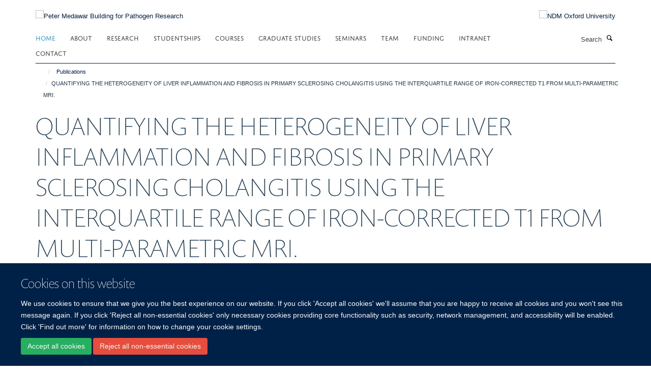

--- FILE ---
content_type: text/html;charset=utf-8
request_url: https://www.medawar.ox.ac.uk/publications/1064244
body_size: 11009
content:
<!doctype html>
<html xmlns="http://www.w3.org/1999/xhtml" lang="en" xml:lang="en">

    <head><base href="https://www.medawar.ox.ac.uk/publications/1064244/" />
        <meta charset="utf-8" />
        <meta name="viewport" content="width=device-width, initial-scale=1.0" />
        <meta name="apple-mobile-web-app-capable" content="yes" />
        <meta name="apple-mobile-web-app-title" content="Haiku" />
        
        <meta http-equiv="Content-Type" content="text/html; charset=utf-8" /><meta name="citation_title" content="QUANTIFYING THE HETEROGENEITY OF LIVER INFLAMMATION AND FIBROSIS IN PRIMARY SCLEROSING CHOLANGITIS USING THE INTERQUARTILE RANGE OF IRON-CORRECTED T1 FROM MULTI-PARAMETRIC MRI." /><meta name="citation_author" content="Selvaraj E." /><meta name="citation_author" content="Jayaswal A." /><meta name="citation_author" content="Tunnicliffe EM." /><meta name="citation_author" content="Cobbold JFL." /><meta name="citation_author" content="Collier JD." /><meta name="citation_author" content="Barnes EJ." /><meta name="citation_author" content="Banerjee R." /><meta name="citation_author" content="Brady M." /><meta name="citation_author" content="Bailey A." /><meta name="citation_author" content="Pavlides M." /><meta name="citation_publication_date" content="2019/10/??" /><meta name="citation_journal_title" content="HEPATOLOGY" /><meta name="citation_volume" content="70" /><meta name="citation_firstpage" content="798A" /><meta name="citation_lastpage" content="799A" /><meta name="og:title" content="QUANTIFYING THE HETEROGENEITY OF LIVER INFLAMMATION AND FIBROSIS IN PRIMARY SCLEROSING CHOLANGITIS USING THE INTERQUARTILE RANGE OF IRON-CORRECTED T1 FROM MULTI-PARAMETRIC MRI." /><meta name="og:url" content="https://www.medawar.ox.ac.uk/publications/1064244" /><meta name="twitter:card" content="summary" /><meta name="twitter:title" content="QUANTIFYING THE HETEROGENEITY OF LIVER INFLAMMATION AND FIBROSIS IN PRIMARY SCLEROSING CHOLANGITIS USING THE INTERQUARTILE RANGE OF IRON-CORRECTED T1 FROM MULTI-PARAMETRIC MRI." /><meta name="generator" content="Plone - http://plone.org" /><meta itemprop="url" content="https://www.medawar.ox.ac.uk/publications/1064244" /><title>QUANTIFYING THE HETEROGENEITY OF LIVER INFLAMMATION AND FIBROSIS IN PRIMARY SCLEROSING CHOLANGITIS USING THE INTERQUARTILE RANGE OF IRON-CORRECTED T1 FROM MULTI-PARAMETRIC MRI. — Peter Medawar Building for Pathogen Research</title>
        
        
        
        
        
    <link rel="stylesheet" type="text/css" media="screen" href="https://www.medawar.ox.ac.uk/portal_css/Turnkey%20Theme/resourcecollective.cookielawcookielaw-cachekey-f24b6f53ef4511c0b7abd8b330b7e381.css" /><link rel="stylesheet" type="text/css" href="https://www.medawar.ox.ac.uk/portal_css/Turnkey%20Theme/themebootstrapcssselect2-cachekey-f95825288e2c3d1f0f1e70cf92342c6c.css" /><link rel="stylesheet" type="text/css" href="https://www.medawar.ox.ac.uk/portal_css/Turnkey%20Theme/themebootstrapcssmagnific.popup-cachekey-5d0ccdf1fd2b430d3e757771365f3ed1.css" /><link rel="stylesheet" type="text/css" media="screen" href="https://www.medawar.ox.ac.uk/portal_css/Turnkey%20Theme/resourcecollective.covercsscover-cachekey-1c6bdea8d45bbbb8b5840acd635e0fd5.css" /><link rel="stylesheet" type="text/css" media="screen" href="https://www.medawar.ox.ac.uk/portal_css/Turnkey%20Theme/resourcehaiku.coveroverlays-cachekey-7d0e19a449aa9e5349e61e197e45b7fb.css" /><link rel="stylesheet" type="text/css" href="https://www.medawar.ox.ac.uk/portal_css/Turnkey%20Theme/resourcehaiku.coverhaiku.chooser-cachekey-431d37d88fe754ec97734a6ae92b5337.css" /><link rel="stylesheet" type="text/css" href="https://www.medawar.ox.ac.uk/portal_css/Turnkey%20Theme/resourcehaiku.widgets.imagehaiku.image.widget-cachekey-684429df524372c3d13b170bda930e70.css" /><link rel="stylesheet" type="text/css" media="screen" href="https://www.medawar.ox.ac.uk/++resource++haiku.core.vendor/prism.min.css" /><link rel="canonical" href="https://www.medawar.ox.ac.uk/publications/1064244" /><link rel="search" href="https://www.medawar.ox.ac.uk/@@search" title="Search this site" /><link rel="shortcut icon" type="image/x-icon" href="https://www.medawar.ox.ac.uk/images/logos/favicon_16x16?v=337040b4-fed7-11f0-be5a-c7bc867cde1e" /><link rel="apple-touch-icon" href="https://www.medawar.ox.ac.uk/images/logos/favicon_apple?v=337040b5-fed7-11f0-be5a-c7bc867cde1e" /><script type="text/javascript" src="https://www.medawar.ox.ac.uk/portal_javascripts/Turnkey%20Theme/resourcecollective.cookielawcookielaw_disabler-cachekey-5b9d31f7fb03e3f5f59247b1ff5eb1d9.js"></script><script type="text/javascript" src="https://www.medawar.ox.ac.uk/portal_javascripts/Turnkey%20Theme/themebootstrapjsvendorrespond-cachekey-9bdfa64e45815d8866b55c4e8cca01bb.js"></script><script type="text/javascript" src="https://www.medawar.ox.ac.uk/portal_javascripts/Turnkey%20Theme/resourceplone.app.jquery-cachekey-f87536bc77ecb5801180ee08acf83510.js"></script><script type="text/javascript" src="https://www.medawar.ox.ac.uk/portal_javascripts/Turnkey%20Theme/++theme++bootstrap/js/vendor/bootstrap.js"></script><script type="text/javascript" src="https://www.medawar.ox.ac.uk/portal_javascripts/Turnkey%20Theme/themebootstrapjspluginsvendorjquery.trunk8-cachekey-294449f1f599f9ec8801194f9b79aab9.js"></script><script type="text/javascript" src="https://www.medawar.ox.ac.uk/portal_javascripts/Turnkey%20Theme/plone_javascript_variables-cachekey-8931fba9caccfa65abe51dd7e1c0d3b6.js"></script><script type="text/javascript" src="https://www.medawar.ox.ac.uk/portal_javascripts/Turnkey%20Theme/resourceplone.app.jquerytools-cachekey-9c03e5f43df91f5a1eeaa07570b47b03.js"></script><script type="text/javascript" src="https://www.medawar.ox.ac.uk/portal_javascripts/Turnkey%20Theme/mark_special_links-cachekey-b04237e7ca5b8f98f892c6829895d7e4.js"></script><script type="text/javascript" src="https://www.medawar.ox.ac.uk/portal_javascripts/Turnkey%20Theme/resourceplone.app.discussion.javascriptscomments-cachekey-ad9e12108f796be630235a1f41556d35.js"></script><script type="text/javascript" src="https://www.medawar.ox.ac.uk/portal_javascripts/Turnkey%20Theme/themebootstrapjspluginsvendorselect2-cachekey-7a1126afcaf91616c9b690d6aa06e02f.js"></script><script type="text/javascript" src="https://www.medawar.ox.ac.uk/portal_javascripts/Turnkey%20Theme/++theme++bootstrap/js/plugins/vendor/jquery.html5-placeholder-shim.js"></script><script type="text/javascript" src="https://www.medawar.ox.ac.uk/portal_javascripts/Turnkey%20Theme/++theme++bootstrap/js/vendor/hammer.js"></script><script type="text/javascript" src="https://www.medawar.ox.ac.uk/portal_javascripts/Turnkey%20Theme/themebootstrapjspluginshaikujquery.navigation-portlets-cachekey-747d1c3af2820ab1c210aa11f980e89e.js"></script><script type="text/javascript" src="https://www.medawar.ox.ac.uk/portal_javascripts/Turnkey%20Theme/themebootstrapjspluginsvendormasonry-cachekey-c294b3209b3500c413aa2172da759632.js"></script><script type="text/javascript" src="https://www.medawar.ox.ac.uk/portal_javascripts/Turnkey%20Theme/themebootstrapjspluginsvendorimagesloaded-cachekey-b75266c6f74f07ea85e0dc3088f2b258.js"></script><script type="text/javascript" src="https://www.medawar.ox.ac.uk/portal_javascripts/Turnkey%20Theme/++theme++bootstrap/js/plugins/vendor/jquery.lazysizes.js"></script><script type="text/javascript" src="https://www.medawar.ox.ac.uk/portal_javascripts/Turnkey%20Theme/++theme++bootstrap/js/plugins/vendor/jquery.magnific.popup.js"></script><script type="text/javascript" src="https://www.medawar.ox.ac.uk/portal_javascripts/Turnkey%20Theme/themebootstrapjspluginsvendorjquery.toc-cachekey-730f80801d7230e4afa5873cc8eeae5f.js"></script><script type="text/javascript" src="https://www.medawar.ox.ac.uk/portal_javascripts/Turnkey%20Theme/++theme++bootstrap/js/turnkey-various.js"></script><script type="text/javascript" src="https://www.medawar.ox.ac.uk/portal_javascripts/Turnkey%20Theme/resourcecollective.coverjsmain-cachekey-a040337c46feeec23bb2e9e483ce298a.js"></script><script type="text/javascript" src="https://www.medawar.ox.ac.uk/portal_javascripts/Turnkey%20Theme/resourcehaiku.feedback.jsjquery.validate-cachekey-878ad73ffe00016105aadc717a969a9a.js"></script><script type="text/javascript" src="https://www.medawar.ox.ac.uk/portal_javascripts/Turnkey%20Theme/resourcecollective.cookielawcookielaw_banner-cachekey-3cf12795b83ae7dd0921c93abf265c60.js"></script><script type="text/javascript">
        jQuery(function($){
            if (typeof($.datepicker) != "undefined"){
              $.datepicker.setDefaults(
                jQuery.extend($.datepicker.regional[''],
                {dateFormat: 'mm/dd/yy'}));
            }
        });
        </script><script async="" src="https://www.googletagmanager.com/gtag/js?id=UA-51607598-1"></script><script>
  window.dataLayer = window.dataLayer || [];
  function gtag(){dataLayer.push(arguments);}
  gtag('js', new Date());

  gtag('config', 'UA-51607598-1', { 'anonymize_ip': true });
  gtag('config', 'G-KVLHF4XC20');
  gtag('config', 'G-LT1657LG5M');
</script><script async="" src="https://www.googletagmanager.com/gtag/js?id=G-Z90B03Y6YT"></script><script>
window.dataLayer = window.dataLayer || [];
function gtag(){dataLayer.push(arguments);}
gtag('js', new Date());
gtag('config', 'G-Z90B03Y6YT');
</script>
    <link href="https://www.medawar.ox.ac.uk/++theme++sublime-oxy-blue/screen.css" rel="stylesheet" />
  
    <link href="https://www.medawar.ox.ac.uk/++theme++sublime-oxy-blue/style.css" rel="stylesheet" />
  <style type="text/css" class="extra-css" id="global-extra-css">@import url("https://tools.ndm.ox.ac.uk/haiku_css/general.css");

#primary-logo img, .logo-secondary, .logo-footer {
    max-height: 110px;
    max-width: 100%;
}</style></head>

    <body class="template-view portaltype-publication site-Plone section-publications subsection-1064244 userrole-anonymous no-toolbar mount-036" dir="ltr"><div id="cookienotification">

    <div class="container">
    
        <div class="row">
        
            <div class="col-md-12">
                <h2>
                    Cookies on this website
                </h2>
                
            </div>
        
            <div class="col-md-12">
                <p>
                    We use cookies to ensure that we give you the best experience on our website. If you click 'Accept all cookies' we'll assume that you are happy to receive all cookies and you won't see this message again. If you click 'Reject all non-essential cookies' only necessary cookies providing core functionality such as security, network management, and accessibility will be enabled. Click 'Find out more' for information on how to change your cookie settings.
                </p>
                
            </div>
    
            <div class="col-md-12">
                <a class="btn btn-success cookie-continue" href="https://www.medawar.ox.ac.uk/@@enable-cookies?&amp;came_from=https://www.medawar.ox.ac.uk/publications/1064244">Accept all cookies</a>
                <a class="btn btn-danger cookie-disable" href="https://www.medawar.ox.ac.uk/@@disable-cookies?came_from=https://www.medawar.ox.ac.uk/publications/1064244">Reject all non-essential cookies</a>
                
            </div> 
            
        </div>
    
    </div>
     
</div><div id="site-wrapper" class="container-fluid">

            <div class="modal fade" id="modal" tabindex="-1" role="dialog" aria-hidden="true"></div>

            

            

            <div id="site-header" class="container">

                <div id="site-status"></div>

                

                <header class="row">
                    <div class="col-xs-10 col-sm-6">
                        <a id="primary-logo" title="Peter Medawar Building for Pathogen Research" href="https://www.medawar.ox.ac.uk"><img src="https://www.medawar.ox.ac.uk/images/logos/medawar-pathogen-research-logo" alt="Peter Medawar Building for Pathogen Research" /></a>
                    </div>
                    <div class="col-sm-6 hidden-xs">
                        <div class="heading-spaced">
                            <div id="site__secondary-logo">
                                
        <a href="http://www.ndm.ox.ac.uk/" title="NDM Oxford University" target="_blank" rel="noopener"><img src="https://www.medawar.ox.ac.uk/images/logos/ndm-oxford-logo-110px" alt="NDM Oxford University" class="img-responsive logo-secondary" /></a>
    
                            </div>
                            <div id="site-actions">

        <ul class="list-unstyled list-inline text-right">
    
            
    
            
                
                    <li id="siteaction-sitemap">
                        <a href="https://www.medawar.ox.ac.uk/sitemap" title="" accesskey="3">Site Map</a>
                    </li>
                
            
            
                
                    <li id="siteaction-accessibility">
                        <a href="https://www.medawar.ox.ac.uk/accessibility" title="" accesskey="0">Accessibility</a>
                    </li>
                
            
            
                
                    <li id="siteaction-contact">
                        <a href="https://www.medawar.ox.ac.uk/about/contact-us" title="" accesskey="9">Contact</a>
                    </li>
                
            
            
                
                    <li id="siteaction-cookie-policy">
                        <a href="https://www.medawar.ox.ac.uk/cookies" title="" accesskey="">Cookies</a>
                    </li>
                
            
            
                
                    <li id="siteaction-login">
                        <a href="https://www.medawar.ox.ac.uk/Shibboleth.sso/Login?target=https://www.medawar.ox.ac.uk/shibboleth_loggedin?came_from=https://www.medawar.ox.ac.uk/publications/1064244" title="" accesskey="">Log in</a>
                    </li>
                
            
    
        </ul>
    </div>
                        </div>
                    </div>
                    <div class="col-xs-2 visible-xs">
                        <a href="#mmenu" role="button" class="btn btn-default" aria-label="Toggle menu">
                            <i class="glyphicon glyphicon-menu"></i>
                        </a>
                    </div>
                </header>

                <nav role="navigation">
                    <div class="row">
                        <div class="col-sm-10">
                            <div id="site-bar" class="collapse navbar-collapse">

	    <ul class="nav navbar-nav">

            

	            <li class="dropdown active" id="portaltab-index_html">
	                <a href="https://www.medawar.ox.ac.uk" title="" data-toggle="">Home</a>
                    
	            </li>

            
            

	            <li class="dropdown" id="portaltab-about">
	                <a href="https://www.medawar.ox.ac.uk/about" title="" data-toggle="" data-hover="dropdown">About</a>
                    <ul class="dropdown-menu" role="menu">
                        
                            <li>
                                <a href="https://www.medawar.ox.ac.uk/about/sir-peter-medawar" title="">Sir Peter Medawar</a>
                            </li>
                        
                        
                            <li>
                                <a href="https://www.medawar.ox.ac.uk/about/jobs" title="">Jobs and Vacancies</a>
                            </li>
                        
                        
                            <li>
                                <a href="/news" title="">Latest news and events</a>
                            </li>
                        
                        
                            <li>
                                <a href="https://www.medawar.ox.ac.uk/about/shared-cytometry-facility" title="">Shared Cytometry Facility</a>
                            </li>
                        
                    </ul>
	            </li>

            
            

	            <li class="dropdown" id="portaltab-research">
	                <a href="https://www.medawar.ox.ac.uk/research" title="" data-toggle="">Research</a>
                    
	            </li>

            
            

	            <li class="dropdown" id="portaltab-dphil-studentships">
	                <a href="https://www.medawar.ox.ac.uk/dphil-studentships" title="" data-toggle="" data-hover="dropdown">Studentships</a>
                    <ul class="dropdown-menu" role="menu">
                        
                            <li>
                                <a href="https://www.medawar.ox.ac.uk/dphil-studentships/dphil-project" title="">DPhil Project</a>
                            </li>
                        
                        
                            <li>
                                <a href="https://www.medawar.ox.ac.uk/dphil-studentships/funding-programs" title="">Funding Programmes</a>
                            </li>
                        
                    </ul>
	            </li>

            
            

	            <li class="dropdown" id="portaltab-medawar-courses">
	                <a href="https://www.medawar.ox.ac.uk/medawar-courses" title="" data-toggle="">Courses</a>
                    
	            </li>

            
            

	            <li class="dropdown" id="portaltab-graduate-studies">
	                <a href="https://www.medawar.ox.ac.uk/graduate-studies" title="" data-toggle="">Graduate Studies</a>
                    
	            </li>

            
            

	            <li class="dropdown" id="portaltab-seminars-1">
	                <a href="https://www.medawar.ox.ac.uk/seminars-1" title="" data-toggle="">Seminars</a>
                    
	            </li>

            
            

	            <li class="dropdown" id="portaltab-team">
	                <a href="https://www.medawar.ox.ac.uk/team" title="" data-toggle="">Team</a>
                    
	            </li>

            
            

	            <li class="dropdown" id="portaltab-funding-bodies">
	                <a href="https://www.medawar.ox.ac.uk/funding-bodies" title="" data-toggle="">Funding</a>
                    
	            </li>

            
            

	            <li class="dropdown" id="portaltab-internal">
	                <a href="https://www.medawar.ox.ac.uk/internal" title="" data-toggle="" data-hover="dropdown">Intranet</a>
                    <ul class="dropdown-menu" role="menu">
                        
                            <li>
                                <a href="https://unioxfordnexus.sharepoint.com/sites/CLME-ExperimentalMedicineDivision" title="">Experimental Medicine Division SharePoint</a>
                            </li>
                        
                        
                            <li>
                                <a href="https://www.medawar.ox.ac.uk/internal/contacts" title="">Contacts</a>
                            </li>
                        
                        
                            <li>
                                <a href="https://services.it.ox.ac.uk/Service/business-systems-and-administration-support/Health%20and%20Safety%20Incident%20Reporting%20and%20Investigation%20System" title="">IRIS - Health and Safety reporting</a>
                            </li>
                        
                        
                            <li>
                                <a href="https://www.medawar.ox.ac.uk/internal/branded-templates-and-logos" title="">Branded templates and logos</a>
                            </li>
                        
                        
                            <li>
                                <a href="https://www.medawar.ox.ac.uk/internal/weekly-wip-1" title="">Weekly WiP</a>
                            </li>
                        
                        
                            <li>
                                <a href="https://www.medawar.ox.ac.uk/internal/phlebotomy-at-the-pmb" title="">Phlebotomy at the PMB</a>
                            </li>
                        
                        
                            <li>
                                <a href="https://www.medawar.ox.ac.uk/internal/sustainability" title="">Sustainability</a>
                            </li>
                        
                        
                            <li>
                                <a href="https://www.medawar.ox.ac.uk/internal/dont-forget" title="">Research checklist</a>
                            </li>
                        
                        
                            <li>
                                <a href="https://www.medawar.ox.ac.uk/internal/resources" title="">Resources</a>
                            </li>
                        
                        
                            <li>
                                <a href="https://www.medawar.ox.ac.uk/internal/policies-1" title="">Policies</a>
                            </li>
                        
                        
                            <li>
                                <a href="https://www.medawar.ox.ac.uk/internal/new-to-oxford" title="">New to Oxford</a>
                            </li>
                        
                    </ul>
	            </li>

            
            

	            <li class="dropdown" id="portaltab-contact">
	                <a href="https://www.medawar.ox.ac.uk/contact" title="" data-toggle="">Contact</a>
                    
	            </li>

            

            

	    </ul>

    </div>
                        </div>
                        <div class="col-sm-2">
                            <form action="https://www.medawar.ox.ac.uk/@@search" id="site-search" class="form-inline" role="form">
                                <div class="input-group">
                                    <label class="sr-only" for="SearchableText">Search</label>
                                    <input type="text" class="form-control" name="SearchableText" id="SearchableText" placeholder="Search" />
                                    <span class="input-group-btn">
                                        <button class="btn" type="submit" aria-label="Search"><i class="glyphicon-search"></i></button>
                                    </span>
                                </div>
                            </form>
                        </div>
                    </div>
                </nav>

                <div class="container">
                    <div class="row">
                        <div class="col-md-12">
                            <ol class="breadcrumb" id="site-breadcrumbs"><li><a title="Home" href="https://www.medawar.ox.ac.uk"><span class="glyphicon glyphicon-home"></span></a></li><li><a href="https://www.medawar.ox.ac.uk/publications">Publications</a></li><li class="active">QUANTIFYING THE HETEROGENEITY OF LIVER INFLAMMATION AND FIBROSIS IN PRIMARY SCLEROSING CHOLANGITIS USING THE INTERQUARTILE RANGE OF IRON-CORRECTED T1 FROM MULTI-PARAMETRIC MRI.</li></ol>
                        </div>
                    </div>
                </div>

            </div>

            <div id="content" class="container ">

                            

                            

            

        <div itemscope="" itemtype="http://schema.org/Thing">

            <meta itemprop="url" content="https://www.medawar.ox.ac.uk/publications/1064244" />

            
                <div id="above-page-header">
    

</div>
            

            
                
                
                    
                        <div class="page-header">
                            <div class="row">
                                    
                                <div class="col-xs-12 col-sm-12">
                                    
                                    
                                        <h1>
                                            <span itemprop="name">QUANTIFYING THE HETEROGENEITY OF LIVER INFLAMMATION AND FIBROSIS IN PRIMARY SCLEROSING CHOLANGITIS USING THE INTERQUARTILE RANGE OF IRON-CORRECTED T1 FROM MULTI-PARAMETRIC MRI.</span>
                                            <small>
                                                
                                            </small>
                                        </h1>
                                    
                                    
                                    
                    <div id="below-page-title">
</div>
                    <h5 style="margin:10px 0">Selvaraj E., Jayaswal A., Tunnicliffe EM., Cobbold JFL., Collier JD., Barnes EJ., Banerjee R., Brady M., Bailey A., Pavlides M.</h5>
                
                                    
                                </div>
                                    
                                
                                            
                            </div>
                        </div>
                    
                    
                    
                    
                 
            

            
                <div id="below-page-header"></div>
            

            
                <div id="above-page-content"></div>
            

            
                <div class="row">
        
                    <div id="site-content" class="col-sm-8">

                        

                            
                                
                            

                            
                                
                            

                            
                                
                                    
                                
                            
            
                            <div class="row">
                                <div id="site-content-body" class="col-sm-12">
            
                                    
                
                    
                    
                    
                
                                    
                                </div>
            
                                
            
                            </div>
            
                            
                    

                    
                
                        
        
                    </div>
        
                    <div class="site-sidebar col-sm-4">
        
                        <div id="aside-page-content"></div>
              
                        

                    

                    
                        <h5 class="publication-lead">Type</h5>
                        <p>Conference paper</p>
                    

                    

                    

                    

                    

                    
                        <h5 class="publication-lead">Publication Date</h5>
                        <p>10/2019</p>
                    

                    
                        <h5 class="publication-lead">Volume</h5>
                        <p>70</p>
                    

                    
                        <h5 class="publication-lead">Pages</h5>
                        <p>
                            798A
                            -
                            799A
                        </p>
                    

                    

                    

                    

                
        
                    </div>
        
                </div>
            

            
                <div id="below-page-content"></div>
            
            
        </div>

    

        
                        </div>

            <footer id="site-footer" class="container" itemscope="" itemtype="http://schema.org/WPFooter">
        <hr />
        





    <div class="row" style="margin-bottom:20px">

        <div class="col-md-4">
            
        </div>

        <div class="col-md-8">
            
                <div id="site-copyright">
                    ©
                    2026
                    Peter Medawar Building for Pathogen Research, University of Oxford, South Parks Road, Oxford, OX1 3SY
                </div>
            
            
                <ul id="footer-nav" class="list-inline">
                    
                        <li>
                            <a href=" /sitemap" rel="noopener">Sitemap </a>
                        </li>
                    
                    
                        <li>
                            <a href=" /cookies" rel="noopener">Cookies </a>
                        </li>
                    
                    
                        <li>
                            <a href=" http://www.ox.ac.uk/legal" target="_blank" rel="noopener">Copyright </a>
                        </li>
                    
                    
                        <li>
                            <a href=" /accessibility-statement" rel="noopener">Accessibility </a>
                        </li>
                    
                    
                        <li>
                            <a href=" https://www.ndm.ox.ac.uk/privacy-policy" target="_blank" rel="noopener">Privacy Policy </a>
                        </li>
                    
                    
                        <li>
                            <a href=" https://compliance.admin.ox.ac.uk/submit-foi" target="_blank" rel="noopener">Freedom of Information </a>
                        </li>
                    
                    
                        <li>
                            <a href=" https://unioxfordnexus.sharepoint.com/sites/CLME-HUB-NuffieldDepartmentofMedicine" target="_blank" rel="noopener">Intranet </a>
                        </li>
                    
                </ul>
            
        </div>
    </div>





    <div id="site-actions-footer" class="visible-xs-block" style="margin:20px 0">

        <ul class="list-unstyled list-inline text-center">

            
                
                    <li id="siteaction-sitemap">
                        <a href="https://www.medawar.ox.ac.uk/sitemap" title="Site Map" accesskey="3">Site Map</a>
                    </li>
                
            
            
                
                    <li id="siteaction-accessibility">
                        <a href="https://www.medawar.ox.ac.uk/accessibility" title="Accessibility" accesskey="0">Accessibility</a>
                    </li>
                
            
            
                
                    <li id="siteaction-contact">
                        <a href="https://www.medawar.ox.ac.uk/about/contact-us" title="Contact" accesskey="9">Contact</a>
                    </li>
                
            
            
                
                    <li id="siteaction-cookie-policy">
                        <a href="https://www.medawar.ox.ac.uk/cookies" title="Cookies" accesskey="">Cookies</a>
                    </li>
                
            
            
                
                    <li id="siteaction-login">
                        <a href="https://www.medawar.ox.ac.uk/Shibboleth.sso/Login?target=https://www.medawar.ox.ac.uk/shibboleth_loggedin?came_from=https://www.medawar.ox.ac.uk/publications/1064244" title="Log in" accesskey="">Log in</a>
                    </li>
                
            

        </ul>
    </div>









    </footer>

        </div><div id="haiku-mmenu">

            <nav id="mmenu" data-counters="true" data-searchfield="true" data-title="Menu" data-search="true">
                <ul>
                    <li>


    <a href="https://www.medawar.ox.ac.uk/front-page" class="state-published" title="">
        <span>Home</span>
    </a>

</li>
<li>


    <a href="https://www.medawar.ox.ac.uk/about" class="state-published" title="">
        <span>About</span>
    </a>

<ul>
<li>


    <a href="https://www.medawar.ox.ac.uk/about/sir-peter-medawar" class="state-published" title="">
        <span>Sir Peter Medawar</span>
    </a>

</li>
<li>


    <a href="https://www.medawar.ox.ac.uk/about/jobs" class="state-published" title="">
        <span>Jobs and Vacancies</span>
    </a>

</li>
<li>


    <a href="/news" class="state-published" title="">
        <span>Latest news and events</span>
    </a>

</li>
<li>


    <a href="https://www.medawar.ox.ac.uk/about/shared-cytometry-facility" class="state-published" title="">
        <span>Shared Cytometry Facility</span>
    </a>

</li>

</ul>
</li>
<li>


    <a href="https://www.medawar.ox.ac.uk/research" class="state-published" title="Compellingly cultivate out-of-the-box functionalities through efficient systems. Seamlessly myocardinate accurate infrastructures vis-a-vis cutting-edge metrics.">
        <span>Research</span>
    </a>

<ul>
<li>


    <a href="https://www.medawar.ox.ac.uk/research" class="state-published" title="">
        <span>Research Home</span>
    </a>

</li>
<li>


    <a href="https://www.medawar.ox.ac.uk/research/covid-research" class="state-published" title="The team at the Peter Medawar Building have been busy during the pandemic. Read on to find out more about what we have been doing.">
        <span>COVID Research</span>
    </a>

</li>
<li>


    <a href="https://www.medawar.ox.ac.uk/research/ndm-research-groups" class="state-published" title="Research groups within the Nuffield Department of Medicine">
        <span>NDM Research Groups</span>
    </a>

<ul>
<li>


    <a href="https://www.medawar.ox.ac.uk/research/research-groups/barnes-group" class="state-published" title="I lead an established research group with a  focus on T  cell immunology relevant to gut and liver disease, and I seek to translate laboratory and clinical findings through to human experimental medicine studies.">
        <span>Barnes Group</span>
    </a>

</li>
<li>


    <a href="https://www.ndm.ox.ac.uk/team/john-frater" class="state-published" title="John gained a MRC Clinician Scientist Award to work at Oxford University researching HIV evolution and strategies for HIV eradication. He is currently the scientific lead and co-chair of ‘CHERUB’, (Collaborative HIV Eradication of Reservoirs: UK BRC), an NIHR-supported collaboration dedicated to finding a cure for HIV infection. He also works as an Honorary Consultant Physician at the John Radcliffe Hospital in Oxford.">
        <span>Frater Group</span>
    </a>

</li>
<li>


    <a href="https://www.medawar.ox.ac.uk/research/research-groups/goulder-group" class="state-published" title="For the past 20 years our group has been based in the Peter Medawar Building for Pathogen Research at the University of Oxford, where our primary research focus has been the South African HIV epidemic. To this end we are involved in multiple studies in KwaZulu-Natal province, South Africa, the area of highest HIV prevalence in the country, along with Kimberly in the Northern Cape.">
        <span>Goulder Group</span>
    </a>

</li>
<li>


    <a href="https://www.medawar.ox.ac.uk/research/research-groups/klenerman-group" class="state-published" title="Infectious diseases such as HIV, hepatitis B and C, affect hundreds of millions of people worldwide. Our group works on the immune response to these infections, focusing on both the host and the pathogen. As there is currently no vaccine to prevent hepatitis C infection, many of our projects have addressed aspects of chronic hepatitis C virus (HCV) infection and vaccine responses. In addition, our group also looks at a range of viruses and bacteria.">
        <span>Klenerman Group</span>
    </a>

</li>
<li>


    <a href="https://www.medawar.ox.ac.uk/team/tingyan-wang" class="state-published" title="">
        <span>Wang Group</span>
    </a>

</li>
<li>


    <a href="https://www.ndm.ox.ac.uk/team/azim-ansari" class="state-published" title="My group works on integrating host and virus genomic data to better understand genetic interactions between hosts and viruses that contribute to heterogeneity in infection outcomes.">
        <span>Ansari Group</span>
    </a>

</li>

</ul>
</li>
<li>


    <a href="https://www.medawar.ox.ac.uk/research/tropical-medicine-research-groups" class="state-published" title="">
        <span>Tropical Medicine Research Groups</span>
    </a>

<ul>
<li>


    <a href="https://www.cghr.ox.ac.uk/research/africa-oxford-initiative" class="state-published" title="The Africa Oxford Initiative (AfOx) is a cross-university platform to facilitate the development of equitable and extensive collaborations between Oxford and African institutions. AfOx creates an ecosystem for African students, entrepreneurs and researchers to collaborate and flourish while addressing some of the world’s most pressing challenges AfOx students, researchers and innovators are improving livelihoods and safeguarding our future. They are uncovering hidden histories of our past and finding new sources to create energy for the future. They are solving real world challenges and accelerating progress towards the sustainable development goals.">
        <span>Africa Oxford Initiative</span>
    </a>

</li>
<li>


    <a href="https://www.cghr.ox.ac.uk/research/health-systems-collaborative" class="state-published" title="The HSC works with LMIC partners to improve and strengthen health services delivery and research globally. We employ methods spanning clinical epidemiology, social, organisational and implementation science. Areas of study include quality and safety, patient experiences, technologies, human resources for health, climate change, and the ethical challenges of health systems research.">
        <span>Health Systems Collaborative</span>
    </a>

</li>
<li>


    <a href="https://www.cghr.ox.ac.uk/research/international-health-and-tropical-medicine" class="state-published" title="The IHTM research group comprises a multidisciplinary team working on wide-ranging global health initiatives that contribute to addressing persistent global health challenges in resource limited contexts. In collaboration with colleagues who span a range of disciplines, technical skills and experiences across Africa, Asia, and Latin America, we contribute to capacity development and impact assessment, as well as policy evaluation.">
        <span>International Health and Tropical Medicine Research Group</span>
    </a>

</li>
<li>


    <a href="https://www.cghr.ox.ac.uk/research/moving-beyond-solidarity-rhetoric-in-global-health" class="state-published" title="“Moving Beyond Solidarity Rhetoric in Global Health: pluriversality and actionable tools” is a Wellcome Discovery Award funded research project aiming to build an inclusive, pluriversal understanding of solidarity in global health.">
        <span>Moving Beyond Solidarity Rhetoric in Global Health</span>
    </a>

</li>
<li>


    <a href="https://www.tropicalmedicine.ox.ac.uk/study-with-us/msc-mgh" class="state-published" title="The MSc in Modelling for Global Health is a full-time one-year taught programme that aims to train a new generation of modellers focused on aiding policy decision making in the global health sphere. It is an interdisciplinary course, covering mathematic and economic infectious disease modelling, evidence-based synthesis and analysis to inform the models, and policy processes to inform decisions. Week-long modules are delivered through a mix of interactive practical sessions and in-person lectures. Demand for a skilled workforce in this field is on the rise and there is great potential for mathematical and economic modelling to help guide policy for national health systems and international policymaking.">
        <span>MSc in Modelling for Global Health</span>
    </a>

</li>
<li>


    <a href="https://www.cghr.ox.ac.uk/research/tropical-immunology" class="state-published" title="The Tropical Immunology Group applies microbiology and immunology expertise to study responses to infections and vaccines—focusing on COVID-19, melioidosis, scrub typhus, and tuberculosis—in people in low- and middle-income countries, particularly those with diabetes, older age, or immunocompromise.">
        <span>Tropical Immunology</span>
    </a>

</li>

</ul>
</li>
<li>


    <a href="https://www.medawar.ox.ac.uk/research/zoology-research-groups" class="state-published" title="">
        <span>Biology Research Groups</span>
    </a>

<ul>
<li>


    <a href="https://www.biology.ox.ac.uk/people/sunetra-gupta" class="state-published" title="Sunetra's main area of interest is the evolution of diversity in pathogens, with particular reference to the infectious disease agents that are responsible for malaria, influenza and bacterial meningitis.">
        <span>Gupta Group</span>
    </a>

</li>
<li>


    <a href="https://www.paleovirologylab.com/" class="state-published" title="Aris' research interests include viral evolution, genome evolution, and mobile genetic element evolution. This research is primarily focussed on studying the long term evolutionary biology of viruses.">
        <span>Katzourakis Group</span>
    </a>

</li>
<li>


    <a href="https://www.biology.ox.ac.uk/people/adrian-smith" class="state-published" title="Adrian's research is focussed on understanding the basis of immunity to infectious challenge and includes studies of immune mechanisms that operate in different vertebrate species (particularly birds and mammals).">
        <span>Smith Group</span>
    </a>

</li>
<li>


    <a href="https://www.biology.ox.ac.uk/people/rachel-tanner#tab-3888756" class="state-published" title="Rachel's research takes a One Health approach to tackling tuberculosis in humans and cattle, with a focus on vaccine design and evaluation. Current interests include immune mechanisms/correlates of protection, characterising functional antibody responses following vaccination, and novel antigen discovery.">
        <span>Tanner Group</span>
    </a>

</li>

</ul>
</li>

</ul>
</li>
<li>


    <a href="https://www.medawar.ox.ac.uk/dphil-studentships" class="state-published" title="">
        <span>Studentships</span>
    </a>

<ul>
<li>


    <a href="https://www.medawar.ox.ac.uk/dphil-studentships/dphil-project" class="state-published" title="">
        <span>DPhil Project</span>
    </a>

</li>
<li>


    <a href="https://www.medawar.ox.ac.uk/dphil-studentships/funding-programs" class="state-published" title="">
        <span>Funding Programmes</span>
    </a>

</li>

</ul>
</li>
<li>


    <a href="https://www.medawar.ox.ac.uk/medawar-courses" class="state-published" title="">
        <span>Courses</span>
    </a>

<ul>
<li>


    <a href="https://www.medawar.ox.ac.uk/medawar-courses/medawar-courses" class="state-published" title="">
        <span>Medawar Courses</span>
    </a>

</li>

</ul>
</li>
<li>


    <a href="https://www.medawar.ox.ac.uk/graduate-studies" class="state-published" title="">
        <span>Graduate Studies</span>
    </a>

<ul>
<li>


    <a href="https://www.ndm.ox.ac.uk/graduate-studies" class="state-published" title="">
        <span>Graduate Studies</span>
    </a>

</li>

</ul>
</li>
<li>


    <a href="https://www.medawar.ox.ac.uk/seminars-1" class="state-published" title="">
        <span>Seminars</span>
    </a>

<ul>
<li>


    <a href="https://www.medawar.ox.ac.uk/seminars-1/seminars" class="state-published" title="">
        <span>Seminars</span>
    </a>

</li>

</ul>
</li>
<li>


    <a href="https://www.medawar.ox.ac.uk/team" class="state-published" title="">
        <span>Team</span>
    </a>

</li>
<li>


    <a href="https://www.medawar.ox.ac.uk/funding-bodies" class="state-published" title="">
        <span>Funding</span>
    </a>

<ul>
<li>


    <a href="https://www.medawar.ox.ac.uk/funding-bodies/funding-bodies" class="state-published" title="">
        <span>Funding Bodies</span>
    </a>

</li>

</ul>
</li>
<li>


    <a href="https://www.medawar.ox.ac.uk/internal" class="state-published" title="">
        <span>Intranet</span>
    </a>

<ul>
<li>


    <a href="https://unioxfordnexus.sharepoint.com/sites/CLME-ExperimentalMedicineDivision" class="state-published" title="Useful information about the Medical Science Division and resources for staff">
        <span>Experimental Medicine Division SharePoint</span>
    </a>

</li>
<li>


    <a href="https://www.medawar.ox.ac.uk/internal/contacts" class="state-published" title="If you have any problems, or are unsure about anything, this list of key contacts should be able to help">
        <span>Key contacts</span>
    </a>

</li>
<li>


    <a href="https://services.it.ox.ac.uk/Service/business-systems-and-administration-support/Health%20and%20Safety%20Incident%20Reporting%20and%20Investigation%20System" class="state-published" title="University of Oxford’s tool for reporting and investigating health and safety, or environmental incidents.">
        <span>IRIS - Health and Safety reporting</span>
    </a>

</li>
<li>


    <a href="https://www.medawar.ox.ac.uk/internal/branded-templates-and-logos" class="state-published" title="">
        <span>Branded templates and logos</span>
    </a>

</li>
<li>


    <a href="https://www.medawar.ox.ac.uk/internal/weekly-wip-1" class="state-published" title="The PMB Weekly WiP gives staff and students working in the PMB an opportunity to share what they have been working on.&#13;&#10;&#13;&#10;Meetings take place every Tuesday at 12.00">
        <span>Weekly WiP</span>
    </a>

</li>
<li>


    <a href="https://www.medawar.ox.ac.uk/internal/phlebotomy-at-the-pmb" class="state-published" title="The PMB provides a volunteer run phlebotomy service. If you need blood samples for your project, find out how here.">
        <span>Phlebotomy at the PMB</span>
    </a>

</li>
<li>


    <a href="https://www.medawar.ox.ac.uk/internal/sustainability" class="state-published" title="The PMB is committed to reducing it's environmental impact, we have formed a Sustainability Committee to help achieve this">
        <span>Sustainability</span>
    </a>

<ul>
<li>


    <a href="https://sustainability.admin.ox.ac.uk/home" class="state-published" title="">
        <span>Oxford University Sustainability Resources</span>
    </a>

</li>
<li>


    <a href="https://www.medawar.ox.ac.uk/internal/sustainability/office-sustainability" class="state-published" title="Tips for every office user to help reduce our carbon footprint and resource usage">
        <span>Office sustainability</span>
    </a>

</li>
<li>


    <a href="https://www.medawar.ox.ac.uk/internal/sustainability/lab-sustainability" class="state-published" title="Sustainable lab processes in place at the PMB">
        <span>Lab sustainability</span>
    </a>

</li>

</ul>
</li>
<li>


    <a href="https://www.medawar.ox.ac.uk/internal/dont-forget" class="state-published" title="A list of things you need to do before you start working with us, or if the materials you work with change over the course of your research">
        <span>Research checklist</span>
    </a>

</li>
<li>


    <a href="https://www.medawar.ox.ac.uk/internal/resources" class="state-published" title="Useful resources to help you in your work">
        <span>Resources</span>
    </a>

</li>
<li>


    <a href="https://www.medawar.ox.ac.uk/internal/policies-1" class="state-published" title="Important policies for you to be aware of, both at a University level and Building level. Click the drop-down for more information">
        <span>Policies</span>
    </a>

<ul>
<li>


    <a href="https://www.medawar.ox.ac.uk/internal/policies-1/uni-policies" class="state-published" title="Important University policies you should become familiar with">
        <span>University Policies</span>
    </a>

</li>
<li>


    <a href="https://www.medawar.ox.ac.uk/internal/policies-1/out-of-hours-working" class="state-published" title="Information for staff wishing to work in the PMB outside of normal working hours (8am - 5pm Monday to Friday excluding Bank Holidays and building closures).">
        <span>Out of Hours Working</span>
    </a>

</li>
<li>


    <a href="https://www.medawar.ox.ac.uk/internal/policies-1/fire-safety" class="state-published" title="Information regarding what to do if you find a fire in the building or if you hear the fire alarm">
        <span>Fire Safety</span>
    </a>

</li>
<li>


    <a href="https://www.medawar.ox.ac.uk/internal/policies-1/bomb-threat" class="state-published" title="Information regarding how to react to a bomb threat">
        <span>Bomb Threat</span>
    </a>

</li>
<li>


    <a href="https://www.ndm.ox.ac.uk/internal/information-governance/themes-and-topics/data-breaches" class="state-published" title="What to do if you have lost your laptop or hard-drive containing sensitive data">
        <span>Information security - Data breach</span>
    </a>

</li>
<li>


    <a href="https://www.medawar.ox.ac.uk/internal/policies-1/confidential-waste" class="state-published" title="What to do if you have confidential information you need to dispose of">
        <span>Confidential waste</span>
    </a>

</li>

</ul>
</li>
<li>


    <a href="https://www.medawar.ox.ac.uk/internal/new-to-oxford" class="state-published" title="Some information/ resources for those of you that are new to the area">
        <span>New to Oxford</span>
    </a>

</li>

</ul>
</li>
<li>


    <a href="https://www.medawar.ox.ac.uk/contact" class="state-published" title="">
        <span>Contact</span>
    </a>

<ul>
<li>


    <a href="https://www.medawar.ox.ac.uk/contact/contact" class="state-published" title="">
        <span>Contact</span>
    </a>

</li>

</ul>
</li>

                </ul>
            </nav>

            <script type="text/javascript">
                $(document).ready(function() {
                    var menu = $("#mmenu");
                    menu.mmenu({
                        navbar: {title: menu.data("title")},
                        counters: menu.data("counters"),
                        searchfield: menu.data("search") ? {"resultsPanel": true} : {},
                        navbars: menu.data("search") ? {"content": ["searchfield"]} : {}
                    });
                    // fix for bootstrap modals
                    // http://stackoverflow.com/questions/35038146/bootstrap-modal-and-mmenu-menu-clashing
                    $(".mm-slideout").css("z-index", "auto");
                });
            </script>

         </div>
        <script type="text/javascript">$(document).ready(function(){
    console.log('ready');
    $.getScript('https://tools.ndm.ox.ac.uk/haiku_js/general.min.js', function(data) {
        console.log('got general.min.js');
    });
});</script>
    
    
      <script type="text/javascript" src="https://www.medawar.ox.ac.uk/++resource++haiku.core.vendor/prism.min.js"></script>
    
  

    <script type="text/javascript">
        function deleteAllCookies() {
            var cookies = document.cookie.split("; ");
            for (var c = 0; c < cookies.length; c++) {
                if (!HAIKU_ALLOWED_COOKIES.some(v => cookies[c].includes(v))) {
                    var d = window.location.hostname.split(".");
                    while (d.length > 0) {    
                        var cookieBase1 = encodeURIComponent(cookies[c].split(";")[0].split("=")[0]) + '=; expires=Thu, 01-Jan-1970 00:00:01 GMT; domain=' + d.join('.') + '; path=';
                        var cookieBase2 = encodeURIComponent(cookies[c].split(";")[0].split("=")[0]) + '=; expires=Thu, 01-Jan-1970 00:00:01 GMT; domain=.' + d.join('.') + '; path=';
                        var p = location.pathname.split('/');
                        document.cookie = cookieBase1 + '/';
                        document.cookie = cookieBase2 + '/';
                        while (p.length > 0) {
                            document.cookie = cookieBase1 + p.join('/');
                            document.cookie = cookieBase2 + p.join('/');
                            p.pop();
                        };
                        d.shift();
                    }
                }
            }
        };
        if (!(document.cookie.includes('haiku_cookies_enabled'))) {
            deleteAllCookies();
        }
    </script>
    
</body>

</html>